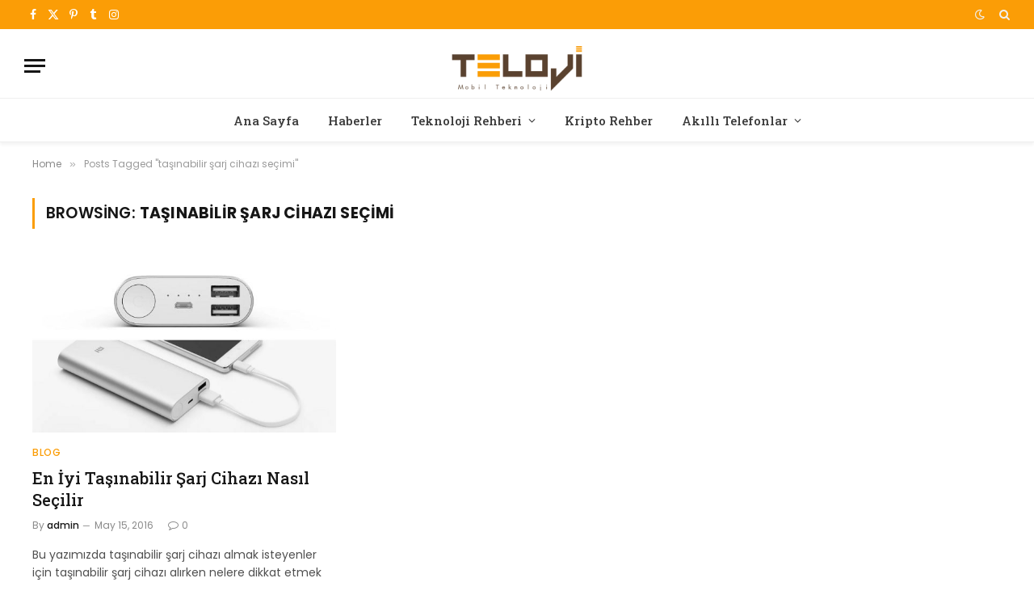

--- FILE ---
content_type: text/html; charset=UTF-8
request_url: https://teloji.com/tag/tasinabilir-sarj-cihazi-secimi/
body_size: 10392
content:
<!DOCTYPE html>
<html lang="tr" prefix="og: https://ogp.me/ns#" class="s-light site-s-light">

<head>

	<meta charset="UTF-8" />
	<meta name="viewport" content="width=device-width, initial-scale=1" />
	
<!-- Rank Math&#039;a Göre Arama Motoru Optimizasyonu - https://rankmath.com/ -->
<title>| Teloji</title><link rel="preload" as="font" href="https://teloji.com/wp-content/themes/smart-mag/css/icons/fonts/ts-icons.woff2?v3.2" type="font/woff2" crossorigin="anonymous" />
<meta name="robots" content="follow, index, max-snippet:-1, max-video-preview:-1, max-image-preview:large"/>
<link rel="canonical" href="https://teloji.com/tag/tasinabilir-sarj-cihazi-secimi/" />
<meta property="og:locale" content="tr_TR" />
<meta property="og:type" content="article" />
<meta property="og:title" content="| Teloji" />
<meta property="og:url" content="https://teloji.com/tag/tasinabilir-sarj-cihazi-secimi/" />
<meta property="og:site_name" content="Teknoloji, Akıllı Telefon ve Kripto Para Rehberi" />
<meta name="twitter:card" content="summary" />
<meta name="twitter:title" content="| Teloji" />
<meta name="twitter:label1" content="Yazılar" />
<meta name="twitter:data1" content="1" />
<script type="application/ld+json" class="rank-math-schema">{"@context":"https://schema.org","@graph":[{"@type":"Organization","@id":"https://teloji.com/#organization","name":"Teloji.com | Teknoloji, Ak\u0131ll\u0131 Telefon ve Kripto Para Rehberi"},{"@type":"WebSite","@id":"https://teloji.com/#website","url":"https://teloji.com","name":"Teknoloji, Ak\u0131ll\u0131 Telefon ve Kripto Para Rehberi","publisher":{"@id":"https://teloji.com/#organization"},"inLanguage":"tr"},{"@type":"CollectionPage","@id":"https://teloji.com/tag/tasinabilir-sarj-cihazi-secimi/#webpage","url":"https://teloji.com/tag/tasinabilir-sarj-cihazi-secimi/","name":"| Teloji","isPartOf":{"@id":"https://teloji.com/#website"},"inLanguage":"tr"}]}</script>
<!-- /Rank Math WordPress SEO eklentisi -->

<link rel='dns-prefetch' href='//fonts.googleapis.com' />
<link rel="alternate" type="application/rss+xml" title="Teloji &raquo; akışı" href="https://teloji.com/feed/" />
<link rel="alternate" type="application/rss+xml" title="Teloji &raquo; yorum akışı" href="https://teloji.com/comments/feed/" />
<link rel="alternate" type="application/rss+xml" title="Teloji &raquo; taşınabilir şarj cihazı seçimi etiket akışı" href="https://teloji.com/tag/tasinabilir-sarj-cihazi-secimi/feed/" />
<style id='wp-img-auto-sizes-contain-inline-css' type='text/css'>
img:is([sizes=auto i],[sizes^="auto," i]){contain-intrinsic-size:3000px 1500px}
/*# sourceURL=wp-img-auto-sizes-contain-inline-css */
</style>
<style id='wp-emoji-styles-inline-css' type='text/css'>

	img.wp-smiley, img.emoji {
		display: inline !important;
		border: none !important;
		box-shadow: none !important;
		height: 1em !important;
		width: 1em !important;
		margin: 0 0.07em !important;
		vertical-align: -0.1em !important;
		background: none !important;
		padding: 0 !important;
	}
/*# sourceURL=wp-emoji-styles-inline-css */
</style>
<link rel="stylesheet" href="https://teloji.com/wp-content/cache/minify/a5ff7.css" media="all" />

<style id='classic-theme-styles-inline-css' type='text/css'>
/*! This file is auto-generated */
.wp-block-button__link{color:#fff;background-color:#32373c;border-radius:9999px;box-shadow:none;text-decoration:none;padding:calc(.667em + 2px) calc(1.333em + 2px);font-size:1.125em}.wp-block-file__button{background:#32373c;color:#fff;text-decoration:none}
/*# sourceURL=/wp-includes/css/classic-themes.min.css */
</style>
<style id='global-styles-inline-css' type='text/css'>
:root{--wp--preset--aspect-ratio--square: 1;--wp--preset--aspect-ratio--4-3: 4/3;--wp--preset--aspect-ratio--3-4: 3/4;--wp--preset--aspect-ratio--3-2: 3/2;--wp--preset--aspect-ratio--2-3: 2/3;--wp--preset--aspect-ratio--16-9: 16/9;--wp--preset--aspect-ratio--9-16: 9/16;--wp--preset--color--black: #000000;--wp--preset--color--cyan-bluish-gray: #abb8c3;--wp--preset--color--white: #ffffff;--wp--preset--color--pale-pink: #f78da7;--wp--preset--color--vivid-red: #cf2e2e;--wp--preset--color--luminous-vivid-orange: #ff6900;--wp--preset--color--luminous-vivid-amber: #fcb900;--wp--preset--color--light-green-cyan: #7bdcb5;--wp--preset--color--vivid-green-cyan: #00d084;--wp--preset--color--pale-cyan-blue: #8ed1fc;--wp--preset--color--vivid-cyan-blue: #0693e3;--wp--preset--color--vivid-purple: #9b51e0;--wp--preset--gradient--vivid-cyan-blue-to-vivid-purple: linear-gradient(135deg,rgb(6,147,227) 0%,rgb(155,81,224) 100%);--wp--preset--gradient--light-green-cyan-to-vivid-green-cyan: linear-gradient(135deg,rgb(122,220,180) 0%,rgb(0,208,130) 100%);--wp--preset--gradient--luminous-vivid-amber-to-luminous-vivid-orange: linear-gradient(135deg,rgb(252,185,0) 0%,rgb(255,105,0) 100%);--wp--preset--gradient--luminous-vivid-orange-to-vivid-red: linear-gradient(135deg,rgb(255,105,0) 0%,rgb(207,46,46) 100%);--wp--preset--gradient--very-light-gray-to-cyan-bluish-gray: linear-gradient(135deg,rgb(238,238,238) 0%,rgb(169,184,195) 100%);--wp--preset--gradient--cool-to-warm-spectrum: linear-gradient(135deg,rgb(74,234,220) 0%,rgb(151,120,209) 20%,rgb(207,42,186) 40%,rgb(238,44,130) 60%,rgb(251,105,98) 80%,rgb(254,248,76) 100%);--wp--preset--gradient--blush-light-purple: linear-gradient(135deg,rgb(255,206,236) 0%,rgb(152,150,240) 100%);--wp--preset--gradient--blush-bordeaux: linear-gradient(135deg,rgb(254,205,165) 0%,rgb(254,45,45) 50%,rgb(107,0,62) 100%);--wp--preset--gradient--luminous-dusk: linear-gradient(135deg,rgb(255,203,112) 0%,rgb(199,81,192) 50%,rgb(65,88,208) 100%);--wp--preset--gradient--pale-ocean: linear-gradient(135deg,rgb(255,245,203) 0%,rgb(182,227,212) 50%,rgb(51,167,181) 100%);--wp--preset--gradient--electric-grass: linear-gradient(135deg,rgb(202,248,128) 0%,rgb(113,206,126) 100%);--wp--preset--gradient--midnight: linear-gradient(135deg,rgb(2,3,129) 0%,rgb(40,116,252) 100%);--wp--preset--font-size--small: 13px;--wp--preset--font-size--medium: 20px;--wp--preset--font-size--large: 36px;--wp--preset--font-size--x-large: 42px;--wp--preset--spacing--20: 0.44rem;--wp--preset--spacing--30: 0.67rem;--wp--preset--spacing--40: 1rem;--wp--preset--spacing--50: 1.5rem;--wp--preset--spacing--60: 2.25rem;--wp--preset--spacing--70: 3.38rem;--wp--preset--spacing--80: 5.06rem;--wp--preset--shadow--natural: 6px 6px 9px rgba(0, 0, 0, 0.2);--wp--preset--shadow--deep: 12px 12px 50px rgba(0, 0, 0, 0.4);--wp--preset--shadow--sharp: 6px 6px 0px rgba(0, 0, 0, 0.2);--wp--preset--shadow--outlined: 6px 6px 0px -3px rgb(255, 255, 255), 6px 6px rgb(0, 0, 0);--wp--preset--shadow--crisp: 6px 6px 0px rgb(0, 0, 0);}:where(.is-layout-flex){gap: 0.5em;}:where(.is-layout-grid){gap: 0.5em;}body .is-layout-flex{display: flex;}.is-layout-flex{flex-wrap: wrap;align-items: center;}.is-layout-flex > :is(*, div){margin: 0;}body .is-layout-grid{display: grid;}.is-layout-grid > :is(*, div){margin: 0;}:where(.wp-block-columns.is-layout-flex){gap: 2em;}:where(.wp-block-columns.is-layout-grid){gap: 2em;}:where(.wp-block-post-template.is-layout-flex){gap: 1.25em;}:where(.wp-block-post-template.is-layout-grid){gap: 1.25em;}.has-black-color{color: var(--wp--preset--color--black) !important;}.has-cyan-bluish-gray-color{color: var(--wp--preset--color--cyan-bluish-gray) !important;}.has-white-color{color: var(--wp--preset--color--white) !important;}.has-pale-pink-color{color: var(--wp--preset--color--pale-pink) !important;}.has-vivid-red-color{color: var(--wp--preset--color--vivid-red) !important;}.has-luminous-vivid-orange-color{color: var(--wp--preset--color--luminous-vivid-orange) !important;}.has-luminous-vivid-amber-color{color: var(--wp--preset--color--luminous-vivid-amber) !important;}.has-light-green-cyan-color{color: var(--wp--preset--color--light-green-cyan) !important;}.has-vivid-green-cyan-color{color: var(--wp--preset--color--vivid-green-cyan) !important;}.has-pale-cyan-blue-color{color: var(--wp--preset--color--pale-cyan-blue) !important;}.has-vivid-cyan-blue-color{color: var(--wp--preset--color--vivid-cyan-blue) !important;}.has-vivid-purple-color{color: var(--wp--preset--color--vivid-purple) !important;}.has-black-background-color{background-color: var(--wp--preset--color--black) !important;}.has-cyan-bluish-gray-background-color{background-color: var(--wp--preset--color--cyan-bluish-gray) !important;}.has-white-background-color{background-color: var(--wp--preset--color--white) !important;}.has-pale-pink-background-color{background-color: var(--wp--preset--color--pale-pink) !important;}.has-vivid-red-background-color{background-color: var(--wp--preset--color--vivid-red) !important;}.has-luminous-vivid-orange-background-color{background-color: var(--wp--preset--color--luminous-vivid-orange) !important;}.has-luminous-vivid-amber-background-color{background-color: var(--wp--preset--color--luminous-vivid-amber) !important;}.has-light-green-cyan-background-color{background-color: var(--wp--preset--color--light-green-cyan) !important;}.has-vivid-green-cyan-background-color{background-color: var(--wp--preset--color--vivid-green-cyan) !important;}.has-pale-cyan-blue-background-color{background-color: var(--wp--preset--color--pale-cyan-blue) !important;}.has-vivid-cyan-blue-background-color{background-color: var(--wp--preset--color--vivid-cyan-blue) !important;}.has-vivid-purple-background-color{background-color: var(--wp--preset--color--vivid-purple) !important;}.has-black-border-color{border-color: var(--wp--preset--color--black) !important;}.has-cyan-bluish-gray-border-color{border-color: var(--wp--preset--color--cyan-bluish-gray) !important;}.has-white-border-color{border-color: var(--wp--preset--color--white) !important;}.has-pale-pink-border-color{border-color: var(--wp--preset--color--pale-pink) !important;}.has-vivid-red-border-color{border-color: var(--wp--preset--color--vivid-red) !important;}.has-luminous-vivid-orange-border-color{border-color: var(--wp--preset--color--luminous-vivid-orange) !important;}.has-luminous-vivid-amber-border-color{border-color: var(--wp--preset--color--luminous-vivid-amber) !important;}.has-light-green-cyan-border-color{border-color: var(--wp--preset--color--light-green-cyan) !important;}.has-vivid-green-cyan-border-color{border-color: var(--wp--preset--color--vivid-green-cyan) !important;}.has-pale-cyan-blue-border-color{border-color: var(--wp--preset--color--pale-cyan-blue) !important;}.has-vivid-cyan-blue-border-color{border-color: var(--wp--preset--color--vivid-cyan-blue) !important;}.has-vivid-purple-border-color{border-color: var(--wp--preset--color--vivid-purple) !important;}.has-vivid-cyan-blue-to-vivid-purple-gradient-background{background: var(--wp--preset--gradient--vivid-cyan-blue-to-vivid-purple) !important;}.has-light-green-cyan-to-vivid-green-cyan-gradient-background{background: var(--wp--preset--gradient--light-green-cyan-to-vivid-green-cyan) !important;}.has-luminous-vivid-amber-to-luminous-vivid-orange-gradient-background{background: var(--wp--preset--gradient--luminous-vivid-amber-to-luminous-vivid-orange) !important;}.has-luminous-vivid-orange-to-vivid-red-gradient-background{background: var(--wp--preset--gradient--luminous-vivid-orange-to-vivid-red) !important;}.has-very-light-gray-to-cyan-bluish-gray-gradient-background{background: var(--wp--preset--gradient--very-light-gray-to-cyan-bluish-gray) !important;}.has-cool-to-warm-spectrum-gradient-background{background: var(--wp--preset--gradient--cool-to-warm-spectrum) !important;}.has-blush-light-purple-gradient-background{background: var(--wp--preset--gradient--blush-light-purple) !important;}.has-blush-bordeaux-gradient-background{background: var(--wp--preset--gradient--blush-bordeaux) !important;}.has-luminous-dusk-gradient-background{background: var(--wp--preset--gradient--luminous-dusk) !important;}.has-pale-ocean-gradient-background{background: var(--wp--preset--gradient--pale-ocean) !important;}.has-electric-grass-gradient-background{background: var(--wp--preset--gradient--electric-grass) !important;}.has-midnight-gradient-background{background: var(--wp--preset--gradient--midnight) !important;}.has-small-font-size{font-size: var(--wp--preset--font-size--small) !important;}.has-medium-font-size{font-size: var(--wp--preset--font-size--medium) !important;}.has-large-font-size{font-size: var(--wp--preset--font-size--large) !important;}.has-x-large-font-size{font-size: var(--wp--preset--font-size--x-large) !important;}
:where(.wp-block-post-template.is-layout-flex){gap: 1.25em;}:where(.wp-block-post-template.is-layout-grid){gap: 1.25em;}
:where(.wp-block-term-template.is-layout-flex){gap: 1.25em;}:where(.wp-block-term-template.is-layout-grid){gap: 1.25em;}
:where(.wp-block-columns.is-layout-flex){gap: 2em;}:where(.wp-block-columns.is-layout-grid){gap: 2em;}
:root :where(.wp-block-pullquote){font-size: 1.5em;line-height: 1.6;}
/*# sourceURL=global-styles-inline-css */
</style>
<link rel="stylesheet" href="https://teloji.com/wp-content/cache/minify/4c431.css" media="all" />

<link rel="stylesheet" href="https://teloji.com/wp-content/cache/minify/e8195.css" media="all" />

<link rel="stylesheet" href="https://teloji.com/wp-content/cache/minify/54f4a.css" media="all" />

<style id='smartmag-core-inline-css' type='text/css'>
:root { --c-main: #fb9d06;
--c-main-rgb: 251,157,6;
--text-font: "Poppins", system-ui, -apple-system, "Segoe UI", Arial, sans-serif;
--body-font: "Poppins", system-ui, -apple-system, "Segoe UI", Arial, sans-serif;
--title-font: "Roboto Slab", system-ui, -apple-system, "Segoe UI", Arial, sans-serif;
--h-font: "Roboto Slab", system-ui, -apple-system, "Segoe UI", Arial, sans-serif;
--title-fw-bold: 600;
--excerpt-size: 14px; }
.post-title:not(._) { font-weight: 500; }
.smart-head-main { --c-shadow: rgba(0,0,0,0.05); }
.smart-head-main .smart-head-top { --head-h: 36px; background-color: var(--c-main); }
.smart-head-main .smart-head-mid { --head-h: 85px; }
.smart-head-main .smart-head-bot { border-top-width: 1px; }
.navigation { font-family: "Roboto Slab", system-ui, -apple-system, "Segoe UI", Arial, sans-serif; }
.navigation-main .menu > li > a { font-weight: 500; }
.navigation-main { --nav-items-space: 18px; }
.s-light .navigation-main { --c-nav: #383838; }
.s-light .navigation { --c-nav-blip: #353535; }
.mobile-menu { font-family: "Roboto Slab", system-ui, -apple-system, "Segoe UI", Arial, sans-serif; font-size: 15px; }
.navigation-small .menu > li > a { font-family: "Poppins", system-ui, -apple-system, "Segoe UI", Arial, sans-serif; }
.s-dark .navigation-small { --c-nav: rgba(255,255,255,0.92); --c-nav-hov: #ffffff; }
.smart-head-main .spc-social { --c-spc-social: #ffffff; --c-spc-social-hov: #f2f2f2; }
.smart-head-main .logo-is-image { padding-top: 6px; }
.smart-head-main .search-icon:hover { color: #f2f2f2; }
.smart-head-main .scheme-switcher a:hover { color: #f2f2f2; }
.block-head .heading { font-family: "Poppins", system-ui, -apple-system, "Segoe UI", Arial, sans-serif; }
.block-head-e2 .heading { font-weight: 600; color: var(--c-main); }
.entry-content { font-size: 16px; line-height: 1.8; }


/*# sourceURL=smartmag-core-inline-css */
</style>
<link rel="stylesheet" href="https://teloji.com/wp-content/cache/minify/aad58.css" media="all" />

<link rel="stylesheet" href="https://teloji.com/wp-content/cache/minify/a9ba3.css" media="all" />

<link rel='stylesheet' id='smartmag-gfonts-custom-css' href='https://fonts.googleapis.com/css?display=swap&family=Poppins%3A400%2C500%2C600%2C700%7CRoboto+Slab%3A400%2C500%2C600%2C700' type='text/css' media='all' />
<script src="https://teloji.com/wp-content/cache/minify/d52ed.js"></script>

<script src="https://teloji.com/wp-content/cache/minify/63b1f.js"></script>

<link rel="https://api.w.org/" href="https://teloji.com/wp-json/" /><link rel="alternate" title="JSON" type="application/json" href="https://teloji.com/wp-json/wp/v2/tags/2162" /><link rel="EditURI" type="application/rsd+xml" title="RSD" href="https://teloji.com/xmlrpc.php?rsd" />
<meta name="generator" content="WordPress 6.9" />

		<!-- GA Google Analytics @ https://m0n.co/ga -->
		<script async src="https://www.googletagmanager.com/gtag/js?id=G-C4R8PJYHB2"></script>
		<script>
			window.dataLayer = window.dataLayer || [];
			function gtag(){dataLayer.push(arguments);}
			gtag('js', new Date());
			gtag('config', 'G-C4R8PJYHB2');
		</script>

	
		<script>
		var BunyadSchemeKey = 'bunyad-scheme';
		(() => {
			const d = document.documentElement;
			const c = d.classList;
			var scheme = localStorage.getItem(BunyadSchemeKey);
			
			if (scheme) {
				d.dataset.origClass = c;
				scheme === 'dark' ? c.remove('s-light', 'site-s-light') : c.remove('s-dark', 'site-s-dark');
				c.add('site-s-' + scheme, 's-' + scheme);
			}
		})();
		</script>
		<meta name="generator" content="Elementor 3.34.1; features: additional_custom_breakpoints; settings: css_print_method-external, google_font-enabled, font_display-swap">
			<style>
				.e-con.e-parent:nth-of-type(n+4):not(.e-lazyloaded):not(.e-no-lazyload),
				.e-con.e-parent:nth-of-type(n+4):not(.e-lazyloaded):not(.e-no-lazyload) * {
					background-image: none !important;
				}
				@media screen and (max-height: 1024px) {
					.e-con.e-parent:nth-of-type(n+3):not(.e-lazyloaded):not(.e-no-lazyload),
					.e-con.e-parent:nth-of-type(n+3):not(.e-lazyloaded):not(.e-no-lazyload) * {
						background-image: none !important;
					}
				}
				@media screen and (max-height: 640px) {
					.e-con.e-parent:nth-of-type(n+2):not(.e-lazyloaded):not(.e-no-lazyload),
					.e-con.e-parent:nth-of-type(n+2):not(.e-lazyloaded):not(.e-no-lazyload) * {
						background-image: none !important;
					}
				}
			</style>
			<link rel="icon" href="https://teloji.com/wp-content/uploads/2015/03/favicon_teloji.png" sizes="32x32" />
<link rel="icon" href="https://teloji.com/wp-content/uploads/2015/03/favicon_teloji.png" sizes="192x192" />
<link rel="apple-touch-icon" href="https://teloji.com/wp-content/uploads/2015/03/favicon_teloji.png" />
<meta name="msapplication-TileImage" content="https://teloji.com/wp-content/uploads/2015/03/favicon_teloji.png" />


</head>

<body data-rsssl=1 class="archive tag tag-tasinabilir-sarj-cihazi-secimi tag-2162 wp-custom-logo wp-theme-smart-mag no-sidebar ts-img-hov-fade layout-normal elementor-default elementor-kit-34045">



<div class="main-wrap">

	
<div class="off-canvas-backdrop"></div>
<div class="mobile-menu-container off-canvas hide-widgets-sm" id="off-canvas">

	<div class="off-canvas-head">
		<a href="#" class="close">
			<span class="visuallyhidden">Close Menu</span>
			<i class="tsi tsi-times"></i>
		</a>

		<div class="ts-logo">
			<img class="logo-mobile logo-image logo-image-dark" src="https://teloji.com/wp-content/uploads/2022/11/0-teloji-544-180.png" width="272" height="90" alt="Teloji"/><img class="logo-mobile logo-image" src="https://teloji.com/wp-content/uploads/2022/11/0-teloji-544-180.png" width="272" height="90" alt="Teloji"/>		</div>
	</div>

	<div class="off-canvas-content">

					<ul class="mobile-menu"></ul>
		
		
		
		<div class="spc-social-block spc-social spc-social-b smart-head-social">
		
			
				<a href="https://www.facebook.com/telojicom" class="link service s-facebook" target="_blank" rel="nofollow noopener">
					<i class="icon tsi tsi-facebook"></i>					<span class="visuallyhidden">Facebook</span>
				</a>
									
			
				<a href="https://twitter.com/telojicom" class="link service s-twitter" target="_blank" rel="nofollow noopener">
					<i class="icon tsi tsi-twitter"></i>					<span class="visuallyhidden">X (Twitter)</span>
				</a>
									
			
				<a href="https://www.instagram.com/teloji/" class="link service s-instagram" target="_blank" rel="nofollow noopener">
					<i class="icon tsi tsi-instagram"></i>					<span class="visuallyhidden">Instagram</span>
				</a>
									
			
		</div>

		
	</div>

</div>
<div class="smart-head smart-head-a smart-head-main" id="smart-head" data-sticky="auto" data-sticky-type="smart" data-sticky-full>
	
	<div class="smart-head-row smart-head-top s-dark smart-head-row-full">

		<div class="inner full">

							
				<div class="items items-left ">
				
		<div class="spc-social-block spc-social spc-social-a smart-head-social">
		
			
				<a href="https://www.facebook.com/telojicom" class="link service s-facebook" target="_blank" rel="nofollow noopener">
					<i class="icon tsi tsi-facebook"></i>					<span class="visuallyhidden">Facebook</span>
				</a>
									
			
				<a href="https://twitter.com/telojicom" class="link service s-twitter" target="_blank" rel="nofollow noopener">
					<i class="icon tsi tsi-twitter"></i>					<span class="visuallyhidden">X (Twitter)</span>
				</a>
									
			
				<a href="https://tr.pinterest.com/teloji/" class="link service s-pinterest" target="_blank" rel="nofollow noopener">
					<i class="icon tsi tsi-pinterest-p"></i>					<span class="visuallyhidden">Pinterest</span>
				</a>
									
			
				<a href="https://www.tumblr.com/telojicom" class="link service s-tumblr" target="_blank" rel="nofollow noopener">
					<i class="icon tsi tsi-tumblr"></i>					<span class="visuallyhidden">Tumblr</span>
				</a>
									
			
				<a href="https://www.instagram.com/teloji/" class="link service s-instagram" target="_blank" rel="nofollow noopener">
					<i class="icon tsi tsi-instagram"></i>					<span class="visuallyhidden">Instagram</span>
				</a>
									
			
		</div>

						</div>

							
				<div class="items items-center empty">
								</div>

							
				<div class="items items-right ">
				
<div class="scheme-switcher has-icon-only">
	<a href="#" class="toggle is-icon toggle-dark" title="Switch to Dark Design - easier on eyes.">
		<i class="icon tsi tsi-moon"></i>
	</a>
	<a href="#" class="toggle is-icon toggle-light" title="Switch to Light Design.">
		<i class="icon tsi tsi-bright"></i>
	</a>
</div>

	<a href="#" class="search-icon has-icon-only is-icon" title="Search">
		<i class="tsi tsi-search"></i>
	</a>

				</div>

						
		</div>
	</div>

	
	<div class="smart-head-row smart-head-mid smart-head-row-3 is-light smart-head-row-full">

		<div class="inner full">

							
				<div class="items items-left ">
				
<button class="offcanvas-toggle has-icon" type="button" aria-label="Menu">
	<span class="hamburger-icon hamburger-icon-a">
		<span class="inner"></span>
	</span>
</button>				</div>

							
				<div class="items items-center ">
					<a href="https://teloji.com/" title="Teloji" rel="home" class="logo-link ts-logo logo-is-image">
		<span>
			
				
					<img src="https://teloji.com/wp-content/uploads/2022/11/0-teloji-272-90.png" class="logo-image logo-image-dark" alt="Teloji" srcset="https://teloji.com/wp-content/uploads/2022/11/0-teloji-272-90.png ,https://teloji.com/wp-content/uploads/2022/11/0-teloji-544-180.png 2x" width="272" height="90"/><img loading="lazy" src="https://teloji.com/wp-content/uploads/2022/11/0-teloji-272-90.png" class="logo-image" alt="Teloji" srcset="https://teloji.com/wp-content/uploads/2022/11/0-teloji-272-90.png ,https://teloji.com/wp-content/uploads/2022/11/0-teloji-544-180.png 2x" width="272" height="90"/>
									 
					</span>
	</a>				</div>

							
				<div class="items items-right empty">
								</div>

						
		</div>
	</div>

	
	<div class="smart-head-row smart-head-bot smart-head-row-3 is-light has-center-nav smart-head-row-full">

		<div class="inner full">

							
				<div class="items items-left empty">
								</div>

							
				<div class="items items-center ">
					<div class="nav-wrap">
		<nav class="navigation navigation-main nav-hov-a">
			<ul id="menu-ana_menum" class="menu"><li id="menu-item-2224" class="menu-item menu-item-type-custom menu-item-object-custom menu-item-home menu-item-2224"><a href="https://teloji.com">Ana Sayfa</a></li>
<li id="menu-item-41" class="menu-item menu-item-type-taxonomy menu-item-object-category menu-cat-4 menu-item-41"><a href="https://teloji.com/haberler/">Haberler</a></li>
<li id="menu-item-29587" class="menu-item menu-item-type-custom menu-item-object-custom menu-item-has-children menu-item-29587"><a href="#">Teknoloji Rehberi</a>
<ul class="sub-menu">
	<li id="menu-item-21104" class="menu-item menu-item-type-taxonomy menu-item-object-category menu-cat-6417 menu-item-21104"><a href="https://teloji.com/sosyal-medya/">Sosyal Medya</a></li>
	<li id="menu-item-35757" class="menu-item menu-item-type-taxonomy menu-item-object-category menu-cat-6526 menu-item-35757"><a href="https://teloji.com/yapay-zeka/">Yapay Zeka</a></li>
	<li id="menu-item-28381" class="menu-item menu-item-type-taxonomy menu-item-object-category menu-cat-6457 menu-item-28381"><a href="https://teloji.com/listeler/">Listeler</a></li>
	<li id="menu-item-40" class="menu-item menu-item-type-taxonomy menu-item-object-category menu-cat-6 menu-item-40"><a href="https://teloji.com/blog/">BLOG</a></li>
	<li id="menu-item-2544" class="menu-item menu-item-type-taxonomy menu-item-object-category menu-cat-1200 menu-item-2544"><a href="https://teloji.com/nasil-yapilir/hesabi-silme/">Hesabı Silme</a></li>
	<li id="menu-item-29586" class="menu-item menu-item-type-taxonomy menu-item-object-category menu-cat-7 menu-item-29586"><a href="https://teloji.com/operatorler/">Operatörler</a></li>
	<li id="menu-item-926" class="menu-item menu-item-type-taxonomy menu-item-object-category menu-cat-555 menu-item-926"><a href="https://teloji.com/nasil-yapilir/ekran-goruntusu-alma/">Ekran Görüntüsü Alma</a></li>
	<li id="menu-item-927" class="menu-item menu-item-type-taxonomy menu-item-object-category menu-cat-554 menu-item-927"><a href="https://teloji.com/nasil-yapilir/imei/">IMEI</a></li>
	<li id="menu-item-928" class="menu-item menu-item-type-taxonomy menu-item-object-category menu-cat-553 menu-item-928"><a href="https://teloji.com/nasil-yapilir/mobil-format/">Mobil Format</a></li>
	<li id="menu-item-29584" class="menu-item menu-item-type-taxonomy menu-item-object-category menu-cat-2 menu-item-29584"><a href="https://teloji.com/mobil-oyunlar/">Mobil Oyunlar</a></li>
	<li id="menu-item-29585" class="menu-item menu-item-type-taxonomy menu-item-object-category menu-cat-3 menu-item-29585"><a href="https://teloji.com/mobil-uygulamalar/">Mobil Uygulamalar</a></li>
	<li id="menu-item-18596" class="menu-item menu-item-type-taxonomy menu-item-object-category menu-cat-6165 menu-item-18596"><a href="https://teloji.com/guzel-sozler/">Güzel Sözler ve Mesajlar</a></li>
</ul>
</li>
<li id="menu-item-24592" class="menu-item menu-item-type-taxonomy menu-item-object-category menu-cat-6455 menu-item-24592"><a href="https://teloji.com/kripto-rehber/">Kripto Rehber</a></li>
<li id="menu-item-44" class="menu-item menu-item-type-taxonomy menu-item-object-category menu-item-has-children menu-cat-5 menu-item-44"><a href="https://teloji.com/akilli-telefonlar/">Akıllı Telefonlar</a>
<ul class="sub-menu">
	<li id="menu-item-80" class="menu-item menu-item-type-taxonomy menu-item-object-category menu-cat-24 menu-item-80"><a href="https://teloji.com/akilli-telefonlar/samsung/">Samsung</a></li>
	<li id="menu-item-76" class="menu-item menu-item-type-taxonomy menu-item-object-category menu-cat-25 menu-item-76"><a href="https://teloji.com/akilli-telefonlar/apple/">Apple</a></li>
	<li id="menu-item-6708" class="menu-item menu-item-type-taxonomy menu-item-object-category menu-cat-3183 menu-item-6708"><a href="https://teloji.com/akilli-telefonlar/xiaomi/">Xiaomi</a></li>
	<li id="menu-item-2813" class="menu-item menu-item-type-taxonomy menu-item-object-category menu-cat-31 menu-item-2813"><a href="https://teloji.com/akilli-telefonlar/huawei/">Huawei</a></li>
	<li id="menu-item-19871" class="menu-item menu-item-type-taxonomy menu-item-object-category menu-cat-6390 menu-item-19871"><a href="https://teloji.com/akilli-telefonlar/honor/">Honor</a></li>
	<li id="menu-item-17561" class="menu-item menu-item-type-taxonomy menu-item-object-category menu-cat-5907 menu-item-17561"><a href="https://teloji.com/akilli-telefonlar/oppo/">Oppo</a></li>
	<li id="menu-item-6596" class="menu-item menu-item-type-taxonomy menu-item-object-category menu-cat-3135 menu-item-6596"><a href="https://teloji.com/akilli-telefonlar/nokia/">Nokia</a></li>
	<li id="menu-item-78" class="menu-item menu-item-type-taxonomy menu-item-object-category menu-cat-27 menu-item-78"><a href="https://teloji.com/akilli-telefonlar/lg/">LG</a></li>
	<li id="menu-item-81" class="menu-item menu-item-type-taxonomy menu-item-object-category menu-cat-28 menu-item-81"><a href="https://teloji.com/akilli-telefonlar/sony/">Sony</a></li>
	<li id="menu-item-74" class="menu-item menu-item-type-taxonomy menu-item-object-category menu-cat-26 menu-item-74"><a href="https://teloji.com/akilli-telefonlar/htc/">HTC</a></li>
	<li id="menu-item-5673" class="menu-item menu-item-type-taxonomy menu-item-object-category menu-cat-2721 menu-item-5673"><a href="https://teloji.com/akilli-telefonlar/google/">Google</a></li>
	<li id="menu-item-4664" class="menu-item menu-item-type-taxonomy menu-item-object-category menu-cat-870 menu-item-4664"><a href="https://teloji.com/akilli-telefonlar/oneplus/">OnePlus</a></li>
	<li id="menu-item-1241" class="menu-item menu-item-type-taxonomy menu-item-object-category menu-cat-35 menu-item-1241"><a href="https://teloji.com/akilli-telefonlar/asus/">Asus</a></li>
	<li id="menu-item-4435" class="menu-item menu-item-type-taxonomy menu-item-object-category menu-cat-2192 menu-item-4435"><a href="https://teloji.com/akilli-telefonlar/lenovo/">Lenovo</a></li>
	<li id="menu-item-33339" class="menu-item menu-item-type-taxonomy menu-item-object-category menu-cat-6458 menu-item-33339"><a href="https://teloji.com/akilli-telefonlar/nothing-phone/">Nothing Phone</a></li>
</ul>
</li>
</ul>		</nav>
	</div>
				</div>

							
				<div class="items items-right empty">
								</div>

						
		</div>
	</div>

	</div>
<div class="smart-head smart-head-a smart-head-mobile" id="smart-head-mobile" data-sticky="mid" data-sticky-type="smart" data-sticky-full>
	
	<div class="smart-head-row smart-head-mid smart-head-row-3 is-light smart-head-row-full">

		<div class="inner wrap">

							
				<div class="items items-left ">
				
<button class="offcanvas-toggle has-icon" type="button" aria-label="Menu">
	<span class="hamburger-icon hamburger-icon-a">
		<span class="inner"></span>
	</span>
</button>				</div>

							
				<div class="items items-center ">
					<a href="https://teloji.com/" title="Teloji" rel="home" class="logo-link ts-logo logo-is-image">
		<span>
			
									<img class="logo-mobile logo-image logo-image-dark" src="https://teloji.com/wp-content/uploads/2022/11/0-teloji-544-180.png" width="272" height="90" alt="Teloji"/><img class="logo-mobile logo-image" src="https://teloji.com/wp-content/uploads/2022/11/0-teloji-544-180.png" width="272" height="90" alt="Teloji"/>									 
					</span>
	</a>				</div>

							
				<div class="items items-right ">
				
<div class="scheme-switcher has-icon-only">
	<a href="#" class="toggle is-icon toggle-dark" title="Switch to Dark Design - easier on eyes.">
		<i class="icon tsi tsi-moon"></i>
	</a>
	<a href="#" class="toggle is-icon toggle-light" title="Switch to Light Design.">
		<i class="icon tsi tsi-bright"></i>
	</a>
</div>

	<a href="#" class="search-icon has-icon-only is-icon" title="Search">
		<i class="tsi tsi-search"></i>
	</a>

				</div>

						
		</div>
	</div>

	</div>
<nav class="breadcrumbs is-full-width breadcrumbs-a" id="breadcrumb"><div class="inner ts-contain "><span><a href="https://teloji.com/"><span>Home</span></a></span><span class="delim">&raquo;</span><span class="current">Posts Tagged &quot;taşınabilir şarj cihazı seçimi&quot;</span></div></nav>
<div class="main ts-contain cf no-sidebar">
			<div class="ts-row">
			<div class="col-8 main-content">

							<h1 class="archive-heading">
					Browsing: <span>taşınabilir şarj cihazı seçimi</span>				</h1>
						
					
							
					<section class="block-wrap block-grid mb-none" data-id="1">

				
			<div class="block-content">
					
	<div class="loop loop-grid loop-grid-base grid grid-3 md:grid-2 xs:grid-1">

					
<article class="l-post grid-post grid-base-post">

	
			<div class="media">

		
			<a href="https://teloji.com/en-iyi-tasinabilir-sarj-cihazi-nasil-secilir/" class="image-link media-ratio ratio-16-9" title="En İyi Taşınabilir Şarj Cihazı Nasıl Seçilir"><img loading="lazy" width="377" height="212" src="https://teloji.com/wp-content/uploads/2016/05/tasinabilir-sarj-cihazi.jpg" class="attachment-bunyad-grid size-bunyad-grid no-lazy skip-lazy wp-post-image" alt="tasinabilir sarj cihazi" sizes="(max-width: 377px) 100vw, 377px" title="En İyi Taşınabilir Şarj Cihazı Nasıl Seçilir" decoding="async" srcset="https://teloji.com/wp-content/uploads/2016/05/tasinabilir-sarj-cihazi.jpg 800w, https://teloji.com/wp-content/uploads/2016/05/tasinabilir-sarj-cihazi-768x384.jpg 768w, https://teloji.com/wp-content/uploads/2016/05/tasinabilir-sarj-cihazi-640x320.jpg 640w, https://teloji.com/wp-content/uploads/2016/05/tasinabilir-sarj-cihazi-681x341.jpg 681w"></a>			
			
			
			
		
		</div>
	

	
		<div class="content">

			<div class="post-meta post-meta-a has-below"><div class="post-meta-items meta-above"><span class="meta-item post-cat">
						
						<a href="https://teloji.com/blog/" class="category term-color-6" rel="category">BLOG</a>
					</span>
					</div><h2 class="is-title post-title"><a href="https://teloji.com/en-iyi-tasinabilir-sarj-cihazi-nasil-secilir/">En İyi Taşınabilir Şarj Cihazı Nasıl Seçilir</a></h2><div class="post-meta-items meta-below"><span class="meta-item post-author"><span class="by">By</span> <a href="https://teloji.com/yazar/admin/" title="admin tarafından yazılan yazılar" rel="author">admin</a></span><span class="meta-item has-next-icon date"><span class="date-link"><time class="post-date" datetime="2016-05-15T05:47:01+03:00">May 15, 2016</time></span></span><span class="meta-item comments has-icon"><a href="https://teloji.com/en-iyi-tasinabilir-sarj-cihazi-nasil-secilir/#respond"><i class="tsi tsi-comment-o"></i>0</a></span></div></div>			
						
				<div class="excerpt">
					<p>Bu yazımızda taşınabilir şarj cihazı almak isteyenler için taşınabilir şarj cihazı alırken nelere dikkat etmek gerekir anlatacağız. Piyasada çok uygun&hellip;</p>
				</div>
			
			
			
		</div>

	
</article>		
	</div>

	

	<nav class="main-pagination pagination-numbers" data-type="numbers">
			</nav>


	
			</div>

		</section>
		
			</div>
			
						
		</div>
	</div>

			<footer class="main-footer cols-gap-lg footer-bold s-dark">

					
	
			<div class="lower-footer bold-footer-lower">
			<div class="ts-contain inner">

									<div class="footer-logo">
						<img loading="lazy" src="https://teloji.com/wp-content/uploads/2022/11/0-teloji-272-90.png" width="272" height="90" class="logo" alt="Teloji" srcset="https://teloji.com/wp-content/uploads/2022/11/0-teloji-272-90.png ,https://teloji.com/wp-content/uploads/2022/11/0-teloji-544-180.png 2x" />
					</div>
						
				

				
		<div class="spc-social-block spc-social spc-social-b ">
		
			
				<a href="https://www.facebook.com/telojicom" class="link service s-facebook" target="_blank" rel="nofollow noopener">
					<i class="icon tsi tsi-facebook"></i>					<span class="visuallyhidden">Facebook</span>
				</a>
									
			
				<a href="https://twitter.com/telojicom" class="link service s-twitter" target="_blank" rel="nofollow noopener">
					<i class="icon tsi tsi-twitter"></i>					<span class="visuallyhidden">X (Twitter)</span>
				</a>
									
			
				<a href="https://www.instagram.com/teloji/" class="link service s-instagram" target="_blank" rel="nofollow noopener">
					<i class="icon tsi tsi-instagram"></i>					<span class="visuallyhidden">Instagram</span>
				</a>
									
			
				<a href="https://tr.pinterest.com/teloji/" class="link service s-pinterest" target="_blank" rel="nofollow noopener">
					<i class="icon tsi tsi-pinterest-p"></i>					<span class="visuallyhidden">Pinterest</span>
				</a>
									
			
				<a href="https://www.tumblr.com/telojicom" class="link service s-tumblr" target="_blank" rel="nofollow noopener">
					<i class="icon tsi tsi-tumblr"></i>					<span class="visuallyhidden">Tumblr</span>
				</a>
									
			
		</div>

		
											
						<div class="links">
							<div class="menu-ust_menum-container"><ul id="menu-ust_menum" class="menu"><li id="menu-item-63" class="menu-item menu-item-type-custom menu-item-object-custom menu-item-63"><a href="https://teloji.com/sitemap.xml">Site Haritası</a></li>
<li id="menu-item-30136" class="menu-item menu-item-type-post_type menu-item-object-page menu-item-30136"><a href="https://teloji.com/hakkimizda/">Künye</a></li>
<li id="menu-item-2438" class="menu-item menu-item-type-post_type menu-item-object-page menu-item-privacy-policy menu-item-2438"><a rel="privacy-policy" href="https://teloji.com/gizlilik-bildirimi/">Gizlilik Bildirimi</a></li>
<li id="menu-item-2437" class="menu-item menu-item-type-post_type menu-item-object-page menu-item-2437"><a href="https://teloji.com/kullanim-kosullari/">Kullanım Koşulları</a></li>
<li id="menu-item-39" class="menu-item menu-item-type-post_type menu-item-object-page menu-item-39"><a href="https://teloji.com/iletisim/">İletişim</a></li>
</ul></div>						</div>
						
				
				<div class="copyright">
					&copy; 2015 - 2026 <a href="https://teloji.com/">teloji.com</a>				</div>
			</div>
		</div>		
			</footer>
		
	
</div><!-- .main-wrap -->



	<div class="search-modal-wrap" data-scheme="light">
		<div class="search-modal-box" role="dialog" aria-modal="true">

			<form method="get" class="search-form" action="https://teloji.com/">
				<input type="search" class="search-field live-search-query" name="s" placeholder="Search..." value="" required />

				<button type="submit" class="search-submit visuallyhidden">Submit</button>

				<p class="message">
					Type above and press <em>Enter</em> to search. Press <em>Esc</em> to cancel.				</p>
						
			</form>

		</div>
	</div>


<script type="speculationrules">
{"prefetch":[{"source":"document","where":{"and":[{"href_matches":"/*"},{"not":{"href_matches":["/wp-*.php","/wp-admin/*","/wp-content/uploads/*","/wp-content/*","/wp-content/plugins/*","/wp-content/themes/smart-mag/*","/*\\?(.+)"]}},{"not":{"selector_matches":"a[rel~=\"nofollow\"]"}},{"not":{"selector_matches":".no-prefetch, .no-prefetch a"}}]},"eagerness":"conservative"}]}
</script>
			<script>
				const lazyloadRunObserver = () => {
					const lazyloadBackgrounds = document.querySelectorAll( `.e-con.e-parent:not(.e-lazyloaded)` );
					const lazyloadBackgroundObserver = new IntersectionObserver( ( entries ) => {
						entries.forEach( ( entry ) => {
							if ( entry.isIntersecting ) {
								let lazyloadBackground = entry.target;
								if( lazyloadBackground ) {
									lazyloadBackground.classList.add( 'e-lazyloaded' );
								}
								lazyloadBackgroundObserver.unobserve( entry.target );
							}
						});
					}, { rootMargin: '200px 0px 200px 0px' } );
					lazyloadBackgrounds.forEach( ( lazyloadBackground ) => {
						lazyloadBackgroundObserver.observe( lazyloadBackground );
					} );
				};
				const events = [
					'DOMContentLoaded',
					'elementor/lazyload/observe',
				];
				events.forEach( ( event ) => {
					document.addEventListener( event, lazyloadRunObserver );
				} );
			</script>
			<script type="application/ld+json">{"@context":"https:\/\/schema.org","@type":"BreadcrumbList","itemListElement":[{"@type":"ListItem","position":1,"item":{"@type":"WebPage","@id":"https:\/\/teloji.com\/","name":"Home"}},{"@type":"ListItem","position":2,"item":{"@type":"WebPage","@id":"https:\/\/teloji.com\/tag\/tasinabilir-sarj-cihazi-secimi\/","name":"Posts Tagged &quot;ta\u015f\u0131nabilir \u015farj cihaz\u0131 se\u00e7imi&quot;"}}]}</script>
<script src="https://teloji.com/wp-content/cache/minify/6f25a.js"></script>

<script src="https://teloji.com/wp-content/cache/minify/0d4b3.js"></script>

<script type="text/javascript" id="wp-i18n-js-after">
/* <![CDATA[ */
wp.i18n.setLocaleData( { 'text direction\u0004ltr': [ 'ltr' ] } );
//# sourceURL=wp-i18n-js-after
/* ]]> */
</script>
<script src="https://teloji.com/wp-content/cache/minify/1f540.js"></script>

<script type="text/javascript" id="contact-form-7-js-translations">
/* <![CDATA[ */
( function( domain, translations ) {
	var localeData = translations.locale_data[ domain ] || translations.locale_data.messages;
	localeData[""].domain = domain;
	wp.i18n.setLocaleData( localeData, domain );
} )( "contact-form-7", {"translation-revision-date":"2024-07-22 17:28:11+0000","generator":"GlotPress\/4.0.1","domain":"messages","locale_data":{"messages":{"":{"domain":"messages","plural-forms":"nplurals=2; plural=n > 1;","lang":"tr"},"This contact form is placed in the wrong place.":["Bu ileti\u015fim formu yanl\u0131\u015f yere yerle\u015ftirilmi\u015f."],"Error:":["Hata:"]}},"comment":{"reference":"includes\/js\/index.js"}} );
//# sourceURL=contact-form-7-js-translations
/* ]]> */
</script>
<script type="text/javascript" id="contact-form-7-js-before">
/* <![CDATA[ */
var wpcf7 = {
    "api": {
        "root": "https:\/\/teloji.com\/wp-json\/",
        "namespace": "contact-form-7\/v1"
    },
    "cached": 1
};
//# sourceURL=contact-form-7-js-before
/* ]]> */
</script>
<script src="https://teloji.com/wp-content/cache/minify/b68ea.js"></script>

<script src="https://teloji.com/wp-content/cache/minify/ebce6.js"></script>

<script src="https://teloji.com/wp-content/cache/minify/57db0.js"></script>

<script type="text/javascript" id="smartmag-theme-js-extra">
/* <![CDATA[ */
var Bunyad = {"ajaxurl":"https://teloji.com/wp-admin/admin-ajax.php"};
//# sourceURL=smartmag-theme-js-extra
/* ]]> */
</script>
<script src="https://teloji.com/wp-content/cache/minify/a3ca5.js"></script>

<script id="wp-emoji-settings" type="application/json">
{"baseUrl":"https://s.w.org/images/core/emoji/17.0.2/72x72/","ext":".png","svgUrl":"https://s.w.org/images/core/emoji/17.0.2/svg/","svgExt":".svg","source":{"concatemoji":"https://teloji.com/wp-includes/js/wp-emoji-release.min.js?ver=6.9"}}
</script>
<script type="module">
/* <![CDATA[ */
/*! This file is auto-generated */
const a=JSON.parse(document.getElementById("wp-emoji-settings").textContent),o=(window._wpemojiSettings=a,"wpEmojiSettingsSupports"),s=["flag","emoji"];function i(e){try{var t={supportTests:e,timestamp:(new Date).valueOf()};sessionStorage.setItem(o,JSON.stringify(t))}catch(e){}}function c(e,t,n){e.clearRect(0,0,e.canvas.width,e.canvas.height),e.fillText(t,0,0);t=new Uint32Array(e.getImageData(0,0,e.canvas.width,e.canvas.height).data);e.clearRect(0,0,e.canvas.width,e.canvas.height),e.fillText(n,0,0);const a=new Uint32Array(e.getImageData(0,0,e.canvas.width,e.canvas.height).data);return t.every((e,t)=>e===a[t])}function p(e,t){e.clearRect(0,0,e.canvas.width,e.canvas.height),e.fillText(t,0,0);var n=e.getImageData(16,16,1,1);for(let e=0;e<n.data.length;e++)if(0!==n.data[e])return!1;return!0}function u(e,t,n,a){switch(t){case"flag":return n(e,"\ud83c\udff3\ufe0f\u200d\u26a7\ufe0f","\ud83c\udff3\ufe0f\u200b\u26a7\ufe0f")?!1:!n(e,"\ud83c\udde8\ud83c\uddf6","\ud83c\udde8\u200b\ud83c\uddf6")&&!n(e,"\ud83c\udff4\udb40\udc67\udb40\udc62\udb40\udc65\udb40\udc6e\udb40\udc67\udb40\udc7f","\ud83c\udff4\u200b\udb40\udc67\u200b\udb40\udc62\u200b\udb40\udc65\u200b\udb40\udc6e\u200b\udb40\udc67\u200b\udb40\udc7f");case"emoji":return!a(e,"\ud83e\u1fac8")}return!1}function f(e,t,n,a){let r;const o=(r="undefined"!=typeof WorkerGlobalScope&&self instanceof WorkerGlobalScope?new OffscreenCanvas(300,150):document.createElement("canvas")).getContext("2d",{willReadFrequently:!0}),s=(o.textBaseline="top",o.font="600 32px Arial",{});return e.forEach(e=>{s[e]=t(o,e,n,a)}),s}function r(e){var t=document.createElement("script");t.src=e,t.defer=!0,document.head.appendChild(t)}a.supports={everything:!0,everythingExceptFlag:!0},new Promise(t=>{let n=function(){try{var e=JSON.parse(sessionStorage.getItem(o));if("object"==typeof e&&"number"==typeof e.timestamp&&(new Date).valueOf()<e.timestamp+604800&&"object"==typeof e.supportTests)return e.supportTests}catch(e){}return null}();if(!n){if("undefined"!=typeof Worker&&"undefined"!=typeof OffscreenCanvas&&"undefined"!=typeof URL&&URL.createObjectURL&&"undefined"!=typeof Blob)try{var e="postMessage("+f.toString()+"("+[JSON.stringify(s),u.toString(),c.toString(),p.toString()].join(",")+"));",a=new Blob([e],{type:"text/javascript"});const r=new Worker(URL.createObjectURL(a),{name:"wpTestEmojiSupports"});return void(r.onmessage=e=>{i(n=e.data),r.terminate(),t(n)})}catch(e){}i(n=f(s,u,c,p))}t(n)}).then(e=>{for(const n in e)a.supports[n]=e[n],a.supports.everything=a.supports.everything&&a.supports[n],"flag"!==n&&(a.supports.everythingExceptFlag=a.supports.everythingExceptFlag&&a.supports[n]);var t;a.supports.everythingExceptFlag=a.supports.everythingExceptFlag&&!a.supports.flag,a.supports.everything||((t=a.source||{}).concatemoji?r(t.concatemoji):t.wpemoji&&t.twemoji&&(r(t.twemoji),r(t.wpemoji)))});
//# sourceURL=https://teloji.com/wp-includes/js/wp-emoji-loader.min.js
/* ]]> */
</script>


</body>
</html>
<!--
Performance optimized by W3 Total Cache. Learn more: https://www.boldgrid.com/w3-total-cache/?utm_source=w3tc&utm_medium=footer_comment&utm_campaign=free_plugin

Page Caching using Disk: Enhanced 
Minified using Disk
Database Caching 88/106 queries in 0.036 seconds using Disk

Served from: teloji.com @ 2026-01-16 20:08:23 by W3 Total Cache
-->